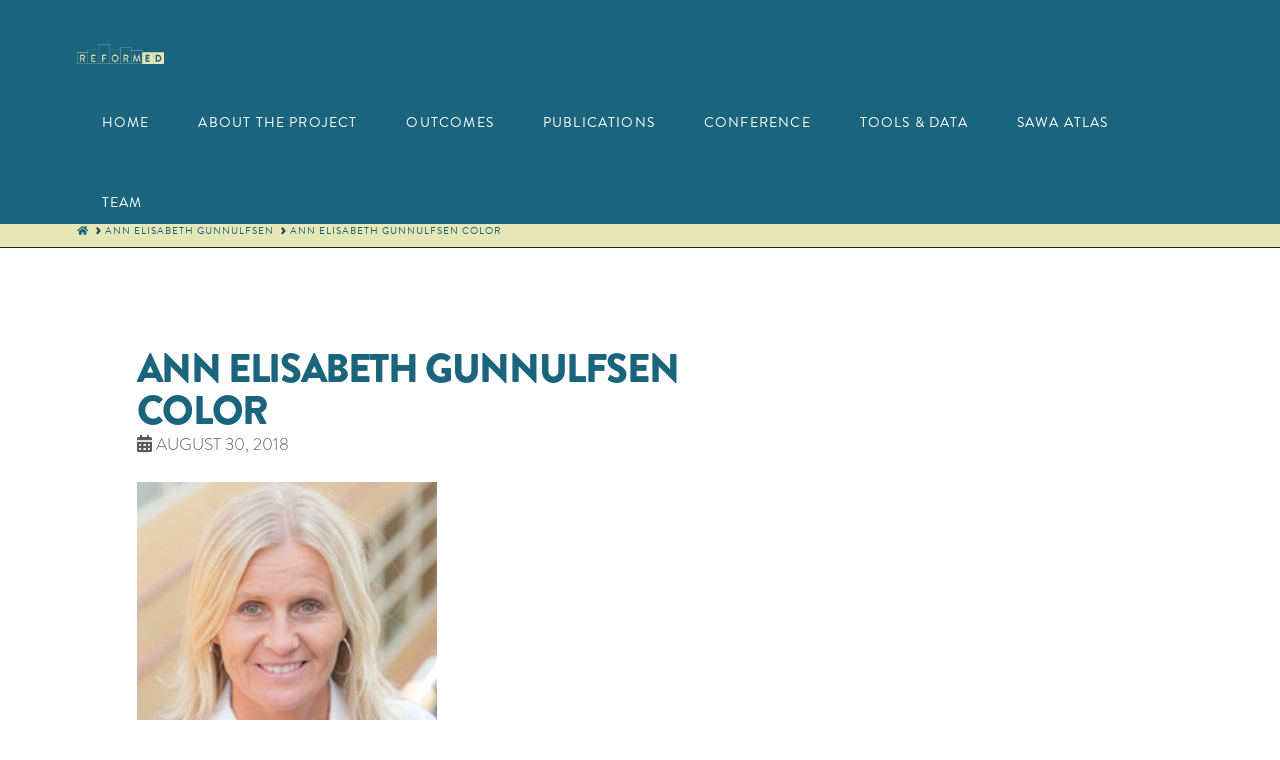

--- FILE ---
content_type: text/css
request_url: http://reformedproject.eu/wp-content/plugins/cornerstone-social-wall/assets/css/styles.min.css?ver=1.5.1
body_size: 5262
content:
/**
 * Cornerstone Social Wall 1.5.1
 * Author: Axent Media
 * Author URI: http://axentmedia.com/
 * Copyright 2015 Axent Media (email: axentmedia@gmail.com)
 */
.sboard{font-size:11px;list-style:none outside none;box-sizing:content-box}.sboard .sb-item{font-size:100%!important;float:left;cursor:default;background-repeat:no-repeat;background-size:cover;background-position:center;box-sizing:content-box;height:auto}.sboard .panel-body.sb-item{float:none;width:auto!important}.sboard .sb-item .sb-inner{padding:15px 15px 5px}.sboard .sb-item .sb-inner p{margin:0;padding:0}.sboard .sb-item a{text-decoration:none;box-shadow:none;border:0}.sboard .sb-item .sb-inner a:hover{text-decoration:underline}.sboard .sb-item .sb-thumb{position:relative}.sboard .sb-item .sb-inner .sb-thumb{padding:1px;max-width:100%;border:1px solid #ccc;background:#fff;margin-bottom:10px;display:block;clear:left}.sboard .sb-item .sb-thumb img{width:100%;border-radius:5px 5px 0 0;-moz-border-radius:5px 5px 0 0;-webkit-border-radius:5px 5px 0 0}.sboard .sb-item .sb-inner .sb-thumb img{width:auto;max-width:100%;display:block;margin:auto;box-shadow:none;-webkit-box-shadow:none;-moz-box-shadow:none;border-radius:0;-moz-border-radius:0;-webkit-border-radius:0}.sboard .sb-item .sb-inner .sb-thumb .sb-crop{background-size:contain;background-repeat:no-repeat;background-position:center center;position:absolute;top:0;left:0;right:0;bottom:0;margin:auto}.sboard .sb-item .sb-inner .sb-share{display:block;margin:0;float:right;line-height:0}.sboard .sb-item .sb-inner .sb-share a{padding:4px;margin-right:2px;text-align:center;box-sizing:content-box;display:inline-block}.sboard .sb-item .sb-inner .sb-share a:hover{text-decoration:none}.sboard .sb-item .sb-inner .sb-share a:last-child{margin-right:0}.sboard .sb-item .sb-inner .sb-share .sb-meta a{margin:0 2px 0 0;color:#999}.sboard .sb-item .sb-inner .sb-share .sb-meta a:hover{color:#666}.sboard .sb-item .sb-inner .sb-metadata{display:block;margin:0;padding:0;clear:both}.sboard .sb-item .sb-inner .sb-metadata .sb-meta .comments,.sboard .sb-item .sb-inner .sb-metadata .sb-meta .likes{margin:0 0 5px;padding-top:5px;padding-left:0;background-position:0 5px;float:none;font-size:100%;font-weight:bold}.sboard .sb-item .sb-inner .sb-meta.sb-mention{padding:0 0 0 38px;margin:0 0 5px;min-height:30px;position:relative;clear:both;line-height:1.3em}.sboard .sb-item .sb-inner .sb-meta.sb-mention .sb-commentimg{position:absolute;left:0;top:0;width:30px;height:30px;border:1px solid #ddd;padding:1px;background:#fff;border-radius:0;-moz-border-radius:0;-webkit-border-radius:0;box-shadow:none;-webkit-box-shadow:none;-moz-box-shadow:none}.sboard .sb-item .sb-inner .sb-meta.item-likes{padding:0;width:100%;overflow:hidden;clear:both;line-height:1.3em}.sboard .sb-item .sb-inner .sb-meta.item-likes img{float:left;margin:0 5px 5px 0;width:30px;height:30px;border:1px solid #ddd;padding:1px;background:#fff;border-radius:0;box-shadow:none}.sboard .sb-item .sb-inner .sb-title{display:block;font-weight:bold;margin-bottom:7px;max-width:100%;line-height:1.6em;clear:left}.sboard .sb-item .sb-inner .sb-text,.sboard .sb-item .sb-inner .sb-info{clear:left;max-width:100%;line-height:1.5em;display:block;margin-bottom:7px;overflow:hidden}.sboard .sb-item .sb-inner .sb-thumb.sb-object>*{margin-bottom:0;background-size:cover}.sboard .sb-item .sb-inner .sb-info{margin-top:10px;display:block}.sboard .sb-item .sb-inner .sb-meta{display:block;font-size:90%;clear:both;word-wrap:break-word}.sboard .sb-item .sb-inner .sb-meta span{margin:0 8px 5px 0;display:block;float:left;padding:0;line-height:12px}.sboard .sb-item .sb-inner .sb-user,.sboard .sb-item .sb-inner .sb-user-foot{margin:0 5px 0 0;display:block;float:left;padding:0;line-height:16px;color:#999}.sboard .sb-item .sb-footer{padding:7px 15px 7px 9px;font-style:normal;font-weight:bold;font-size:90%;color:#fff;text-shadow:0 1px 0 rgba(0,0,0,0.2);box-sizing:content-box}.sboard .sb-item .sb-footer a{border:0}.sboard .sb-item .sb-footer a:hover{text-decoration:underline}.sb-hover{background-color:#A9A9A9;border-color:#A9A9A9;text-decoration:none;color:#fff!important}.sb-hover:hover,.filter .active,.filter-items .active{background-color:#353535;border-color:#353535;color:#fff!important}.sboard .sb-item.sb-google .sb-inner .sb-title{margin-bottom:5px}.sboard .sb-item.sb-google .sb-inner .sb-meta span.plusones{padding-left:0}.sboard .sb-item.sb-vimeo .sb-title{display:block;clear:both}.sboard .sb-item.sb-vimeo .sb-text .sb-meta,.sboard .sb-item.sb-vimeo .sb-info .sb-meta{padding-top:5px}.sboard .sb-content{position:relative;overflow:hidden;padding:10px 10px 5px;border-radius:7px;-moz-border-radius:7px;-webkit-border-radius:7px}.sb-loadmore{margin:40px 0 20px;padding:10px 0;background-color:rgba(220,220,220,0.5);cursor:pointer;font-size:11px;text-align:center}.sb-loadmore:hover{outline:0 none;background-color:rgba(220,220,220,1)}.sb-loadmore p{padding:0!important;margin:0!important;height:20px;line-height:2em;text-transform:uppercase}.sb-loadmore .sb-loading{background:url('../img/more-loading.gif') no-repeat center 55% transparent}.sboard-nodata{text-align:center;background-color:grey;color:#fff;padding:5px}.sboard .sb-item .sb-inner .sb-thumb .sb-crop.sb-userimg{text-align:center;position:relative;top:15%}.sboard .sb-item .sb-inner .sb-thumb .sb-crop.sb-userimg img{display:inline;margin:20px auto 10px;max-height:50px}.sboard .sb-item .sb-inner .sb-thumb .sb-crop.sb-userimg span{font-size:200%;display:block}.sboard .sb-item .sb-thumb .sb-playstate{height:100%;width:100%;position:absolute;top:0;left:0;opacity:1;background:url(../img/playstate.png) no-repeat scroll center center}.sboard.sb-slideshow .sb-item{cursor:pointer}.sb-slide{width:100%;font-size:inherit!important}.sb-slide .sb-item{float:none}.sb-slide .sb-item .sb-inner{padding:0!important}.sb-slide .sb-item .sb-inner .sb-thumb{float:right;max-width:50%;min-width:400px;border:none!important;padding:0!important;margin:0!important;background:url("../img/grid.svg") no-repeat center center;background-color:#EDEDED;background-size:50px;display:block}.sb-slide .sb-item .sb-inner .sb-thumb span{display:inline-block;width:400px;height:400px}.sb-slide .sb-item .sb-inner .sb-body{overflow:hidden;padding:15px 15px 5px}.sb-slide .sb-item .sb-inner .sb-body.sb-nothumb{width:auto!important;float:none!important}.sb-slide .sb-item .sb-inner .sb-body .sb-micon{display:block!important;margin:4px 0 0 3px!important}.sb-slide .sb-item .sb-user .sb-uthumb{width:55px!important;height:55px!important}.sb-slide .sb-item .sb-user .sb-uthumb img{width:55px!important;height:55px!important}.sb-slide .sb-item .sb-slide-icon{position:absolute;top:5px;left:5px;background-color:#333;text-align:center;padding:3px 5px 5px 3px;width:20px;height:20px;box-sizing:content-box}.sb-slide .sb-item .sb-slide-footer{border-top:1px solid rgba(0,0,0,0.1);margin:15px 0 5px;padding:7px 0;line-height:1em}.sb-slide.sb-modern .sb-item{border:0!important}.sb-slide .sb-thumb .sb-imgholder{position:absolute;top:0;left:0;right:0;bottom:0}#cboxCurrent{font-size:small}.sboard iframe{display:block;margin:0!important}@media(max-width:767px){.sb-slide .sb-item .sb-inner .sb-thumb{float:none;max-width:none;height:50%;min-width:100%}.sb-slide .sb-item .sb-inner .sb-thumb span{width:100%}}@media(min-width:768px){#colorbox,#cboxOverlay,#cboxWrapper{overflow:visible!important}#cboxPrevious{background:url(../img/colorbox/controlsw.png) no-repeat top right!important;left:-28px!important}#cboxPrevious:hover{background-position:right bottom!important}#cboxNext{background:url(../img/colorbox/controlsw.png) no-repeat top left!important;right:-28px!important}#cboxNext:hover{background-position:left bottom!important}}@media(min-width:768px) and (max-width:991px){.sb-slide .sb-item .sb-inner .sb-thumb{min-width:200px}}.filter-items{padding:15px 0;font-size:0}.filter-label{display:inline-block;box-sizing:content-box!important;margin:0 5px 0 0;padding:5px;width:25px;height:25px;cursor:pointer;text-align:center;-webkit-transition:all .1s ease-in-out;-moz-transition:all .1s ease-in-out;-ms-transition:all .1s ease-in-out;-o-transition:all .1s ease-in-out;transition:all .1s ease-in-out}.filter-label i{margin:1px 0 0}#cs-content .filter-label{box-sizing:content-box !important}.sb-icon{background-image:url(../img/social-icons.png);background-repeat:no-repeat;display:inline-block;height:23px;width:25px}.sb-tabs.minitabs .sb-icon{background-image:url(../img/social-icons-mt.png);height:19px;width:21px}.sb-icon.sb-facebook{background-position:-2% 0}.sb-icon.sb-twitter{background-position:5.5% 0}.sb-icon.sb-google{background-position:14.5% 0;width:27px}.minitabs .sb-icon.sb-google{background-position:14.5% 0}.sb-icon.sb-tumblr{background-position:22% 0}.sb-icon.sb-delicious{background-position:29% 0}.sb-icon.sb-pinterest{background-position:37% 0}.sb-icon.sb-flickr{background-position:45% 0}.sb-icon.sb-instagram{background-position:53% 0}.minitabs .sb-icon.sb-instagram{background-position:52.5% 0}.sb-icon.sb-youtube{background-position:61% 0}.sb-icon.sb-vimeo{background-position:69% 0}.sb-icon.sb-stumbleupon{background-position:77.5% 0}.sb-icon.sb-deviantart{background-position:85% 0}.sb-icon.sb-rss{background-position:92.5% 0}.sb-icon.sb-ellipsis-h{background-position:100.5% 0}.sb-icon.sb-soundcloud{background-position:0 100%;width:26px}.sb-icon.sb-vk{background-position:9.2% 100%;width:24px}.sb-icon.sb-vine{background-position:17.5% 100%}.sb-icon.sb-linkedin{background-position:25.5% 110%}.sb-micon{background-image:url(../img/social-icons-mini.png);background-repeat:no-repeat;display:inline-block;height:14px;width:16px}.sb-micon.sb-facebook{background-position:-1.5% 0}.sb-micon.sb-twitter{background-position:6% 0}.sb-micon.sb-google{background-position:15.5% 0;width:18px}.sb-micon.sb-tumblr{background-position:23.5% 0}.sb-micon.sb-delicious{background-position:31% 0}.sb-micon.sb-pinterest{background-position:39.5% 0}.sb-micon.sb-flickr{background-position:48% 0}.sb-micon.sb-instagram{background-position:57% 0}.sb-micon.sb-youtube{background-position:65.5% 0}.sb-micon.sb-vimeo{background-position:74.5% 0}.sb-micon.sb-stumbleupon{background-position:83.5% 0}.sb-micon.sb-deviantart{background-position:92.5% 0}.sb-micon.sb-rss{background-position:100% 0}.sb-micon.sb-soundcloud{background-position:.5% 100%;width:18px}.sb-micon.sb-vk{background-position:10% 100%;width:16px}.sb-micon.sb-vine{background-position:19% 100%}.sb-micon.sb-linkedin{background-position:27.5% 100%}.sb-sicon{background-image:url(../img/share-icons.png);background-repeat:no-repeat;display:inline-block;height:13px;width:13px}.sb-sicon.sb-facebook{background-position:-4.5% center}.sb-sicon.sb-twitter{background-position:9.5% center}.sb-sicon.sb-google{background-position:25.5% center}.sb-sicon.sb-linkedin{background-position:41.5% center}.sb-bico{background-image:url(../img/wall-icons.png);background-repeat:no-repeat;display:inline-block;height:14px;width:16px;opacity:.8}.sb-bico.sb-user{background-position:-0.3% -2%}.sb-bico.sb-users{background-position:3.5% 0}.sb-bico.sb-comment{background-position:8% 0}.sb-bico.sb-comment-o{background-position:12% 0}.sb-bico.sb-comments{background-position:16% 0}.sb-bico.sb-reply{background-position:20.4% 0}.sb-bico.sb-retweet{background-position:24.5% 0}.sb-bico.sb-star{background-position:28.8% 0}.sb-bico.sb-star-o{background-position:32.5% 0}.sb-bico.sb-play-circle{background-position:36.5% 0}.sb-bico.sb-check-square-o{background-position:40.5% 0}.sb-bico.sb-thumbs-up{background-position:44.5% 0}.sb-bico.sb-clock-o{background-position:48.5% 0}.sb-bico.sb-arrow-down{background-position:52% 0}.sb-bico.sb-arrow-up{background-position:56% 0}.sb-bico.sb-pause{background-position:60% 0}.sb-bico.sb-play{background-position:63.5% 0}.sb-bico.sb-ellipsis-h{background-position:67.3% 0}.sb-bico.sb-pencil{background-position:71.2% 0}.sb-bico.sb-image{background-position:75.3% 0}.sb-bico.sb-edit{background-position:79.5% 0}.sb-bico.sb-link{background-position:83.5% 0}.sb-bico.sb-quote-right{background-position:87.5% 0}.sb-bico.sb-video-camera{background-position:91.7% 0}.sb-bico.sb-camera{background-position:95.8% 0}.sb-bico.sb-youtube-play{background-position:100.1% 0}.sb-bico.sb-cloud-download{background-position:0 100%}.timeline .timeline-row .timeline-icon i.sb-icon{margin-top:7px}.timeline .timeline-row .timeline-icon i.sb-bico{margin-top:10px}.timeline .timeline-row .timeline-content .panel-body{padding:3px 0}.sboard.sb-default{margin:0 3px}.sboard.sb-default .sb-item .sb-container{margin:5px;overflow:hidden;box-shadow:0 0 5px rgba(34,25,25,0.4);-webkit-box-shadow:0 0 5px rgba(34,25,25,0.4);-moz-box-shadow:0 0 5px rgba(34,25,25,0.4);border-radius:3px;-moz-border-radius:3px;-webkit-border-radius:3px}.sboard.sb-flat{margin-right:1px}.sboard.sb-flat .sb-item .sb-container{overflow:hidden;border:1px solid rgba(0,0,0,0.1);border-radius:5px;-moz-border-radius:5px;-webkit-border-radius:5px}.sboard.sb-flat .sb-item .sb-footer,.sboard.sb-default .sb-item .sb-footer{line-height:2em;height:22px}.sboard.sb-flat .sb-item .sb-footer i,.sboard.sb-default .sb-item .sb-footer i{float:left;margin:0 5px 0 0}.sboard.sb-default .sb-item .sb-footer a,.sboard.sb-flat .sb-item .sb-footer a{color:#fff}.sboard.sb-default .sb-item .sb-container,.sboard.sb-flat .sb-item .sb-container{background-color:#fff}.sboard.sb-default .sb-item .sb-container .sb-thumb img,.sboard.sb-flat .sb-item .sb-container .sb-thumb img{border-radius:3px 3px 0 0;-moz-border-radius:3px 3px 0 0;-webkit-border-radius:3px 3px 0 0}.sboard.sb-modern.sb-wall{margin:0 10px 10px 0}.sboard.sb-modern .sb-item{border:1px solid rgba(0,0,0,0.1);border-radius:5px;-moz-border-radius:5px;-webkit-border-radius:5px}.sboard.sb-modern .sb-item .sb-footer{border-top:1px solid rgba(0,0,0,0.1);margin:0 15px;padding:7px 0;color:inherit;line-height:2em}.sboard.sb-modern .sb-item .sb-footer i{margin-top:4px;float:right}.sboard.sb-modern .sb-item .sb-footer a{color:#292929}.sboard.sb-modern .origin-flag{background-color:transparent;height:28px;width:30px;color:#FFF;text-align:center;line-height:1.3em;text-shadow:0 1px 0 rgba(0,0,0,0.2);position:absolute;right:0;margin-right:-8px;margin-top:7px;z-index:1}.sboard.sb-modern .origin-flag:after{border-bottom:8px solid transparent;border-left:8px solid #2e8dad;content:" ";height:0;position:absolute;right:0;top:28px;width:0}.sboard.sb-modern .origin-flag i{margin:3px 0 0}.sboard.sb-modern-dark .sb-item .sb-inner .sb-title{text-shadow:0 1px 0 rgba(0,0,0,0.6)}.sboard.sb-modern-dark .sb-item .sb-bico{background-image:url(../img/wall-icons-w.png);opacity:.6}.sboard.sb-modern2{margin-right:3px}.sboard.sb-modern2 .sb-item{padding-bottom:0;border:1px solid rgba(0,0,0,0.1);border-radius:5px;-moz-border-radius:5px;-webkit-border-radius:5px}.sboard.sb-modern2 .sb-item .sb-inner .sb-text{display:block}.sboard.sb-modern .sb-item .sb-user,.sboard.sb-default .sb-item .sb-user,.sboard.sb-flat .sb-item .sb-user{margin-bottom:10px;width:100%}.sboard.sb-modern2 .sb-item .sb-user{margin-bottom:10px;width:75%}.sboard.sb-metro .sb-item .sb-user .sb-uthumb,.sboard.sb-modern2 .sb-item .sb-user .sb-uthumb,.sboard.sb-modern .sb-item .sb-user .sb-uthumb,.sboard.sb-default .sb-item .sb-user .sb-uthumb,.sboard.sb-flat .sb-item .sb-user .sb-uthumb{background-color:#fff;border:1px solid #ddd;border-radius:50%;display:inline-block;float:left;width:50px;height:50px;line-height:1.42857;padding:3px;margin-right:10px;transition:all .2s ease-in-out 0s;box-sizing:content-box}.sboard.sb-modern .sb-item .sb-user .sb-uthumb,.sboard.sb-default .sb-item .sb-user .sb-uthumb,.sboard.sb-flat .sb-item .sb-user .sb-uthumb{border-radius:5px;width:40px;height:40px;padding:1px;margin-right:5px}.sboard.sb-modern2 .sb-item .sb-user .sb-uthumb img{border-radius:50%;width:50px;height:50px}.sboard.sb-modern .sb-item .sb-user .sb-uthumb img,.sboard.sb-default .sb-item .sb-user .sb-uthumb img,.sboard.sb-flat .sb-item .sb-user .sb-uthumb img{border-radius:5px;width:40px;height:40px}.sboard.sb-metro .sb-item .sb-user .sb-uinfo,.sboard.sb-modern2 .sb-item .sb-user .sb-uinfo,.sboard.sb-modern .sb-item .sb-user .sb-uinfo,.sboard.sb-default .sb-item .sb-user .sb-uinfo,.sboard.sb-flat .sb-item .sb-user .sb-uinfo{display:inline-block;float:left;width:75%}.sboard.sb-modern2 .sb-item .sb-user .sb-uinfo{margin-top:5px;width:55%}.sboard.sb-modern2 .sb-item .sb-user .sb-uinfo.sb-nouthumb{margin-top:0;width:85%}.sboard.sb-metro .sb-item .sb-user .sb-utitle,.sboard.sb-modern2 .sb-item .sb-user .sb-utitle,.sboard.sb-modern .sb-item .sb-user .sb-utitle,.sboard.sb-default .sb-item .sb-user .sb-utitle,.sboard.sb-flat .sb-item .sb-user .sb-utitle{font-weight:bold;font-size:140%;line-height:125%;margin:4px 0 1px;white-space:nowrap;overflow:hidden;text-overflow:ellipsis}.sboard.sb-modern2 .sb-item .sb-user .sb-utitle a,.sboard.sb-modern .sb-item .sb-user .sb-utitle a,.sboard.sb-default .sb-item .sb-user .sb-utitle a,.sboard.sb-flat .sb-item .sb-user .sb-utitle a{font-size:95%!important;color:#999!important}.sboard.sb-modern2 .sb-item .sb-info .sb-date{float:left}.sboard.sb-modern2 .sb-item .sb-info .sb-date i{float:left;margin:5px 5px 0 0}.sboard.sb-modern2 .sb-item .sb-info{padding:7px 0;line-height:2em;margin-top:10px;text-shadow:0 1px 0 rgba(0,0,0,0.2);font-weight:bold;font-style:normal}.sboard.sb-modern2 .sb-item .sb-icon2{position:relative;float:right;top:-10px;right:-10px;background-color:#fff;text-align:center;padding:5px;border-radius:50%;width:35px;height:35px;box-sizing:content-box}.sboard.sb-modern2.timeline .sb-inner{padding:10px 10px 0}.sboard.sb-widget.sb-modern2.border{border:1px solid #EDEDED}.sboard.sb-modern2 .sb-item .sb-info a{color:#292929}.sboard.sb-modern .sb-item,.sboard.sb-modern2 .sb-item{background-color:#fff}.sboard.sb-metro{margin-right:3px}.sboard.sb-metro .sb-item .sb-inner .sb-text{display:block}.sboard.sb-metro .sb-item .sb-user{float:none;display:inline-block;width:100%;padding:0 0 10px;margin:0;border-bottom:1px solid #EEE}.sboard.sb-metro .sb-item .sb-user .sb-uthumb img{border-radius:50%;width:50px;height:50px}.sboard.sb-metro .sb-item .sb-thumb img{border-radius:0;-moz-border-radius:0;-webkit-border-radius:0}.sboard.sb-metro .sb-item .sb-user .sb-uinfo{margin-top:0;line-height:12px}.sboard.sb-metro .sb-item .sb-user .sb-uinfo.sb-nouthumb{margin-top:0;width:85%}.sboard.sb-metro .sb-item .sb-user .sb-utitle,.sboard.sb-metro .sb-item .sb-user .sb-uname{margin-left:10px}.sboard.sb-metro .sb-item .sb-user .sb-utitle a{font-size:95%!important;color:#EFEFEF!important}.sboard.sb-metro .sb-item .sb-info .sb-date{float:left}.sboard.sb-metro .sb-item .sb-info .sb-date i{float:left;margin:5px 5px 0 0}.sboard.sb-metro .sb-item .sb-info{padding:5px 15px 10px;line-height:2em;margin:0;text-shadow:0 1px 0 rgba(0,0,0,0.2);font-weight:bold;font-style:normal;background-color:#2c2d2e}.sboard.sb-metro .sb-item .sb-info a{color:#afc3d0}.sboard.sb-widget.sb-metro.border{border:1px solid #EDEDED}.sboard.sb-metro .sb-item{background-color:#404447;color:#FFF}.sboard.sb-metro .sb-item a{color:#5ebfff}.sboard.sb-metro .sb-item .sb-inner{padding:0}.sboard.sb-metro .sb-item .sb-inner2,.sboard.sb-metro .sb-item .sb-inner3{padding:15px 15px 5px;line-height:.75em}.sboard.sb-metro .sb-item .sb-inner3{background-color:#2c2d2e}.sboard.sb-metro .sb-item .sb-uthumbcon{float:left;display:inline-block}.sboard.sb-metro .sb-item .sb-user .sb-uthumb{width:44px;height:44px;padding:0;margin:0;border:0}.sboard.sb-metro .sb-item .sb-user .sb-uthumb img{width:40px;height:40px;margin:2px}.sboard.sb-metro .sb-item .sb-inner .sb-title{text-shadow:0 1px 0 rgba(0,0,0,0.6)}.sboard.sb-metro .sb-item .sb-bico{background-image:url(../img/wall-icons-w.png);opacity:.6}.sb-iconm{position:absolute;right:0;top:0;border-radius:0;display:inline-block;width:30px;height:30px}.sb-iconm::before{content:"";position:absolute;width:0;height:0;top:0;right:0;border-style:solid;border-width:0 60px 60px 0}.sb-iconm-inner{position:absolute;left:auto;right:4px;top:6px}.sboard .sb-item .sb-user.sb-usermini .sb-uthumb{width:30px;height:30px}.sboard .sb-item .sb-user.sb-usermini .sb-uthumb img{border-radius:5px;width:30px;height:30px}.sboard .sb-item .sb-user.sb-usermini .sb-utitle{font-size:125%;line-height:105%;margin:3px 0 1px}.sboard .sb-item .sb-user.sb-usermini{line-height:14px}.sb-cicon{background-image:url(../img/social-icons-colored.png);background-repeat:no-repeat;display:inline-block;height:35px;width:35px}.sb-cicon.sb-facebook{background-position:-1% 0}.sb-cicon.sb-twitter{background-position:6.5% 0}.sb-cicon.sb-google{background-position:15.5% 0;width:42px}.sb-cicon.sb-tumblr{background-position:24% 0}.sb-cicon.sb-delicious{background-position:31.5% 0}.sb-cicon.sb-pinterest{background-position:40% 0}.sb-cicon.sb-flickr{background-position:48.5% 0}.sb-cicon.sb-instagram{background-position:57% 0}.sb-cicon.sb-youtube{background-position:65.5% 0}.sb-cicon.sb-vimeo{background-position:74% 0}.sb-cicon.sb-stumbleupon{background-position:83.5% 0;width:45px}.sb-cicon.sb-deviantart{background-position:92% 0}.sb-cicon.sb-rss{background-position:100% 0}.sb-cicon.sb-soundcloud{background-position:0 97%;width:45px;height:25px}.sb-cicon.sb-vk{background-position:10% 95%;width:45px;height:30px}.sb-cicon.sb-vine{background-position:18.5% 100%}.sb-cicon.sb-linkedin{background-position:27.5% 110%}.sboard.sb-modern .origin-flag.sb-facebook,.sb-slide-icon.sb-facebook{background-color:#305790!important}.sboard.sb-modern .origin-flag.sb-facebook:after{border-left:8px solid #22426F!important}.sboard.sb-modern .origin-flag.sb-twitter,.sb-slide-icon.sb-twitter{background-color:#06d0fe!important}.sboard.sb-modern .origin-flag.sb-twitter:after{border-left:8px solid #00BADF!important}.sboard.sb-modern .origin-flag.sb-google,.sb-slide-icon.sb-google{background-color:#c04d2e!important}.sboard.sb-modern .origin-flag.sb-google:after{border-left:8px solid #9F4127!important}.sboard.sb-modern .origin-flag.sb-tumblr,.sb-slide-icon.sb-tumblr{background-color:#2E4E65!important}.sboard.sb-modern .origin-flag.sb-tumblr:after{border-left:8px solid #1F323F!important}.sboard.sb-modern .origin-flag.sb-delicious,.sb-slide-icon.sb-delicious{background-color:#2d6eae!important}.sboard.sb-modern .origin-flag.sb-delicious:after{border-left:8px solid #235A8F!important}.sboard.sb-modern .origin-flag.sb-pinterest,.sb-slide-icon.sb-pinterest{background-color:#cb1218!important}.sboard.sb-modern .origin-flag.sb-pinterest:after{border-left:8px solid #AF0A11!important}.sboard.sb-modern .origin-flag.sb-flickr,.sb-slide-icon.sb-flickr{background-color:#ff0185!important}.sboard.sb-modern .origin-flag.sb-flickr:after{border-left:8px solid #DF0077!important}.sboard.sb-modern .origin-flag.sb-instagram,.sb-slide-icon.sb-instagram{background-color:#295477!important}.sboard.sb-modern .origin-flag.sb-instagram:after{border-left:8px solid #1D394F!important}.sboard.sb-modern .origin-flag.sb-youtube,.sb-slide-icon.sb-youtube{background-color:#b80000!important}.sboard.sb-modern .origin-flag.sb-youtube:after{border-left:8px solid #9F0000!important}.sboard.sb-modern .origin-flag.sb-vimeo,.sb-slide-icon.sb-vimeo{background-color:#00a0dc!important}.sboard.sb-modern .origin-flag.sb-vimeo:after{border-left:8px solid #008DBF!important}.sboard.sb-modern .origin-flag.sb-stumbleupon,.sb-slide-icon.sb-stumbleupon{background-color:#ec4415!important}.sboard.sb-modern .origin-flag.sb-stumbleupon:after{border-left:8px solid #CF4019!important}.sboard.sb-modern .origin-flag.sb-deviantart,.sb-slide-icon.sb-deviantart{background-color:#495d51!important}.sboard.sb-modern .origin-flag.sb-deviantart:after{border-left:8px solid #2F3F35!important}.sboard.sb-modern .origin-flag.sb-rss,.sb-slide-icon.sb-rss{background-color:#d78b2d!important}.sboard.sb-modern .origin-flag.sb-rss:after{border-left:8px solid #AF752B!important}.sboard.sb-modern .origin-flag.sb-soundcloud,.sb-slide-icon.sb-soundcloud{background-color:#f30!important}.sboard.sb-modern .origin-flag.sb-soundcloud:after{border-left:8px solid #DF2F00!important}.sboard.sb-modern .origin-flag.sb-vk,.sb-slide-icon.sb-vk{background-color:#4c75a3!important}.sboard.sb-modern .origin-flag.sb-vk:after{border-left:8px solid #3F5E7F!important}.sboard.sb-modern .origin-flag.sb-vine,.sb-slide-icon.sb-vine{background-color:#39a97b!important}.sboard.sb-modern .origin-flag.sb-vine:after{border-left:8px solid #2C8F66!important}.sboard.sb-modern .origin-flag.sb-linkedin,.sb-slide-icon.sb-linkedin{background-color:#1884BC!important}.sboard.sb-modern .origin-flag.sb-linkedin:after{border-left:8px solid #13719F!important}.sb-facebook.sb-hover:hover,.sb-facebook.active{background-color:#305790;border-color:#305790;color:#fff}.sb-twitter.sb-hover:hover,.sb-twitter.active{background-color:#06d0fe;border-color:#06d0fe;color:#fff}.sb-google.sb-hover:hover,.sb-google.active{background-color:#c04d2e;border-color:#c04d2e;color:#fff}.sb-linkedin.sb-hover:hover,.sb-linkedin.active{background-color:#1884BC;border-color:#1884BC;color:#fff}.sb-tumblr.sb-hover:hover,.sb-tumblr.active{background-color:#2E4E65;border-color:#2E4E65;color:#fff}.sb-delicious.sb-hover:hover,.sb-delicious.active{background-color:#2d6eae;border-color:#2d6eae;color:#fff}.sb-pinterest.sb-hover:hover,.sb-pinterest.active{background-color:#cb1218;border-color:#cb1218;color:#fff}.sb-flickr.sb-hover:hover,.sb-flickr.active{background-color:#ff0185;border-color:#ff0185;color:#fff}.sb-instagram.sb-hover:hover,.sb-instagram.active{background-color:#295477;border-color:#295477;color:#fff}.sb-youtube.sb-hover:hover,.sb-youtube.active{background-color:#b80000;border-color:#b80000;color:#fff}.sb-vimeo.sb-hover:hover,.sb-vimeo.active{background-color:#00a0dc;border-color:#00a0dc;color:#fff}.sb-stumbleupon.sb-hover:hover,.sb-stumbleupon.active{background-color:#ec4415;border-color:#ec4415;color:#fff}.sb-deviantart.sb-hover:hover,.sb-deviantart.active{background-color:#495d51;border-color:#495d51;color:#fff}.sb-rss.sb-hover:hover,.sb-rss.active{background-color:#d78b2d;border-color:#d78b2d;color:#fff}.sb-soundcloud.sb-hover:hover,.sb-soundcloud.active{background-color:#f30;border-color:#f30;color:#fff}.sb-vk.sb-hover:hover,.sb-vk.active{background-color:#4c75a3;border-color:#4c75a3;color:#fff}.sb-vine.sb-hover:hover,.sb-vine.active{background-color:#39a97b;border-color:#39a97b;color:#fff}.sb-flat .sb-item.sb-facebook .sb-container{border-color:#305790}.sb-flat .sb-item.sb-facebook .sb-footer,.sb-default .sb-item.sb-facebook .sb-footer{background-color:#305790}.sb-flat .sb-item.sb-twitter .sb-container{border-color:#06d0fe}.sb-flat .sb-item.sb-twitter .sb-footer,.sb-default .sb-item.sb-twitter .sb-footer{background-color:#06d0fe}.sb-flat .sb-item.sb-google .sb-container{border-color:#c04d2e}.sb-flat .sb-item.sb-google .sb-footer,.sb-default .sb-item.sb-google .sb-footer{background-color:#c04d2e}.sb-flat .sb-item.sb-linkedin .sb-container{border-color:#1884BC}.sb-flat .sb-item.sb-linkedin .sb-footer,.sb-default .sb-item.sb-linkedin .sb-footer{background-color:#1884BC}.sb-flat .sb-item.sb-tumblr .sb-container{border-color:#2E4E65}.sb-flat .sb-item.sb-tumblr .sb-footer,.sb-default .sb-item.sb-tumblr .sb-footer{background-color:#2E4E65}.sb-flat .sb-item.sb-pinterest .sb-container{border-color:#cb1218}.sb-flat .sb-item.sb-pinterest .sb-footer,.sb-default .sb-item.sb-pinterest .sb-footer{background-color:#cb1218}.sb-flat .sb-item.sb-flickr .sb-container{border-color:#ff0185}.sb-flat .sb-item.sb-flickr .sb-footer,.sb-default .sb-item.sb-flickr .sb-footer{background-color:#ff0185}.sb-flat .sb-item.sb-instagram .sb-container{border-color:#295477}.sb-flat .sb-item.sb-instagram .sb-footer,.sb-default .sb-item.sb-instagram .sb-footer{background-color:#295477}.sb-flat .sb-item.sb-youtube .sb-container{border-color:#b80000}.sb-flat .sb-item.sb-youtube .sb-footer,.sb-default .sb-item.sb-youtube .sb-footer{background-color:#b80000}.sb-flat .sb-item.sb-vimeo .sb-container{border-color:#00a0dc}.sb-flat .sb-item.sb-vimeo .sb-footer,.sb-default .sb-item.sb-vimeo .sb-footer{background-color:#00a0dc}.sb-flat .sb-item.sb-rss .sb-container{border-color:#d78b2d}.sb-flat .sb-item.sb-rss .sb-footer,.sb-default .sb-item.sb-rss .sb-footer{background-color:#d78b2d}.sb-flat .sb-item.sb-stumbleupon .sb-container{border-color:#ec4415}.sb-flat .sb-item.sb-stumbleupon .sb-footer,.sb-default .sb-item.sb-stumbleupon .sb-footer{background-color:#ec4415}.sb-flat .sb-item.sb-deviantart .sb-container{border-color:#495d51}.sb-flat .sb-item.sb-deviantart .sb-footer,.sb-default .sb-item.sb-deviantart .sb-footer{background-color:#495d51}.sb-flat .sb-item.sb-vk .sb-container{border-color:#4c75a3}.sb-flat .sb-item.sb-vk .sb-footer,.sb-default .sb-item.sb-vk .sb-footer{background-color:#4c75a3}.sb-flat .sb-item.sb-vine .sb-container{border-color:#39a97b}.sb-flat .sb-item.sb-vine .sb-footer,.sb-default .sb-item.sb-vine .sb-footer{background-color:#39a97b}.sb-flat .sb-item.sb-soundcloud .sb-container{border-color:#f30}.sb-flat .sb-item.sb-soundcloud .sb-footer,.sb-default .sb-item.sb-soundcloud .sb-footer{background-color:#f30}.sb-facebook .sb-iconm::before{border-color:transparent #305790 transparent transparent}.sb-twitter .sb-iconm::before{border-color:transparent #06d0fe transparent transparent}.sb-google .sb-iconm::before{border-color:transparent #c04d2e transparent transparent}.sb-linkedin .sb-iconm::before{border-color:transparent #1884BC transparent transparent}.sb-tumblr .sb-iconm::before{border-color:transparent #2E4E65 transparent transparent}.sb-pinterest .sb-iconm::before{border-color:transparent #cb1218 transparent transparent}.sb-instagram .sb-iconm::before{border-color:transparent #295477 transparent transparent}.sb-flickr .sb-iconm::before{border-color:transparent #ff0185 transparent transparent}.sb-youtube .sb-iconm::before{border-color:transparent #b80000 transparent transparent}.sb-vimeo .sb-iconm::before{border-color:transparent #00a0dc transparent transparent}.sb-rss .sb-iconm::before{border-color:transparent #d78b2d transparent transparent}.sb-deviantart .sb-iconm::before{border-color:transparent #495d51 transparent transparent}.sb-vk .sb-iconm::before{border-color:transparent #4c75a3 transparent transparent}.sb-vine .sb-iconm::before{border-color:transparent #39a97b transparent transparent}


--- FILE ---
content_type: text/css
request_url: http://reformedproject.eu/wp-content/themes/reformed/dist/style/main.min.css?ver=1685474797
body_size: 16911
content:
body{margin-bottom:-24px}body p{margin:0 0 1em}*{line-height:125%}#rev_slider_1_1_forcefullwidth,#rev_slider_1_1_wrapper{height:100vh!important}#rev_slider_1_1 .tp-bgimg.defaultimg{background-image:none!important;background-color:#333!important}#rev_slider_1_1 .tp-kbimg{opacity:.8!important}a.x-slider-scroll-bottom{border-color:#e6e7b6;color:#e6e7b6}a.x-slider-scroll-bottom i{color:#e6e7b6}a.x-slider-scroll-bottom:hover{padding-top:10px}.tag-select{width:800px}body .desktop .sub-menu,body .x-btn-navbar.collapsed,body .x-colophon,body .x-logobar,body .x-navbar,body .x-topbar{border-bottom:0;background-color:#1b647e;box-shadow:none}.x-btn-navbar{padding:.458em .625em;text-shadow:0 1px 1px rgba(0,0,0,.75);color:#bbb;background-color:#0a0a0a;border-radius:4px;box-shadow:inset 0 1px 4px rgba(0,0,0,.95);transition:box-shadow .3s ease,color .3s ease,background-color .3s ease}.x-btn-navbar:hover{color:#959595}.tp-dottedoverlay.threexthreewhite{background:url(../../img/home_transparency.png)}body [class^=rs-duotone][class*=-blue]{background:none!important}body [class^=rs-duotone][class*=-blue]:after{background:#1b647e!important}body [class^=rs-duotone][class*=-blue]:not([class*=-dark]):not([class*=-light]):after{filter:brightness(.9)}.tp-caption{font-family:brandon-grotesque!important}.x-navbar .desktop .x-nav>.current-menu-item>a,.x-navbar .desktop .x-nav>.x-active>a,.x-navbar .desktop .x-nav>li>a:hover{box-shadow:none!important;border-bottom:4px solid #e6e7b6}.x-breadcrumb-wrap{background:#e6e7b6;color:#1b647e;width:100vw;margin-top:-1px}.x-breadcrumb-wrap a{color:#1b647e!important;text-shadow:none}body.home .rev_slider,body.home .x-slider-container,body.page-about-the-project .rev_slider,body.page-about-the-project .x-slider-container{height:100vh!important}body.home .masthead,body.page-about-the-project .masthead{transition:top .5s;position:fixed;top:0;z-index:20}body.home .x-navbar,body.page-about-the-project .x-navbar{transition:background .5s}body.home .x-brand,body.page-about-the-project .x-brand{transition:opacity .5s}body.home .x-brand img,body.page-about-the-project .x-brand img{width:120px}body.home.not-scrolled #wpadminbar,body.page-about-the-project.not-scrolled #wpadminbar{display:none!important}body.home.not-scrolled .masthead,body.page-about-the-project.not-scrolled .masthead{position:relative;top:-80px}body.home.not-scrolled .x-navbar,body.page-about-the-project.not-scrolled .x-navbar{background:transparent}body.home.not-scrolled .x-brand,body.page-about-the-project.not-scrolled .x-brand{opacity:0}body.home.not-scrolled.admin-bar,body.page-about-the-project.not-scrolled.admin-bar{margin-top:-32px}body.home.not-scrolled #menu-main-menu,body.page-about-the-project.not-scrolled #menu-main-menu{width:90%;margin:0 auto}body.home.not-scrolled .x-navbar .desktop .x-nav>li>a:not(.x-btn-navbar-woocommerce),body.page-about-the-project.not-scrolled .x-navbar .desktop .x-nav>li>a:not(.x-btn-navbar-woocommerce){padding-left:35px;padding-right:35px}body h2 a,body h3 a{color:inherit}h2{font-size:200%}.x-counter .number-wrap{font-size:2em;font-weight:300!important;color:#1b647e}.home_carousel{margin:45px 0;text-align:center}.rpc-title{font-size:inherit;color:#1b647e;font-weight:400}.homePageWidgetArea h3{display:none}.tag-cloud-link{background:#e6e7b6;display:block;float:left;margin:5px;padding:10px;vertical-align:middle;font-size:1em!important;text-transform:uppercase}.flex-direction-nav{width:100%;height:100%;position:absolute;top:0;bottom:0}.flex-direction-nav .flex-nav-next,.flex-direction-nav .flex-nav-prev{position:absolute;left:0;right:0;top:0;bottom:0}.flex-direction-nav a{background-color:transparent!important;color:#1b647e;opacity:1}.flex-direction-nav a:hover{color:#1b647e}.flex-direction-nav a.flex-next,.flex-direction-nav a.flex-prev{top:50%}.flex-direction-nav a.flex-next{right:0;left:auto}.flex-direction-nav a.flex-prev{left:0;right:auto}.half-border-top:before{display:block;content:" ";height:1px;border-top:1px solid #1b647e;width:50%;margin:0 25% 1em}.background-question-mark{background:url(../../img/question_mark.png);background-repeat:no-repeat;background-position:bottom;background-size:5%;margin:1em!important}body .ui-dialog{font-size:16.5px;z-index:9999999;background:#1b647e;padding:0;width:425px!important}body .ui-dialog *{color:#fff}body .ui-dialog .ui-dialog-titlebar{background:transparent;border:0;border-radius:0}body .ui-dialog .ui-dialog-title{width:100%;font-weight:700;font-size:23px;color:#e6e7b6}body .ui-dialog .ui-icon-closethick,body .ui-dialog .ui-icon-closethick:hover{background-image:url(../../img/close.png)!important;background-position:0 0;margin:0;width:18px;height:18px}body .ui-dialog .ui-dialog-titlebar-close{height:18px;width:18px;padding:0;background:none;border:none;position:absolute;right:20px;top:12px}body .ui-dialog .ui-dialog-titlebar-close:hover{padding:0}.entry-wrap{background:transparent;box-shadow:none}.has-post-thumbnail .entry-featured{border-bottom:0}.entry-content{font-weight:1.5em}.entry-content a,body .x-breadcrumbs .delimiter{color:#1b647e}.single-post .x-main{width:100%}.entry-footer{padding:60px}.entry-footer a{color:#1b647e;border-radius:0;background:#e6e7b6;border:0}.entry-footer a:hover{color:#fff!important;background:#1b647e}.post-thumbnail{width:100%}.post-thumbnail img{width:100%;height:auto}.entry-thumb{display:none}.ngg-imagebrowser{margin-bottom:50px}.ngg-imagebrowser h3{display:none}.entry-title{font-size:200%}.entry-title,.entry-title:hover{color:#1b647e}.p-meta{margin:0}.p-meta span:first-of-type,.p-meta span:nth-of-type(2):after,.p-meta span:nth-of-type(3){display:none}.x-main{min-height:50vh}.x-global-block-748 .x-container{margin:0!important;margin-bottom:1em!important}.icons_holder a.linkedin{text-indent:-9999px;width:20px;height:20px;background-repeat:no-repeat;background-size:contain;display:inline-block}body.home .masthead{width:100%}.single-post .p-meta{margin-top:2em}.single-post .x-icon-calendar{display:none}.associated-news h3{text-align:center;color:#1b647e;font-size:1.5em;margin-bottom:1em}.associated-news ul,.associated-news ul li{list-style:none;padding:0;margin:0}.associated-news ul li{display:block;float:left;width:26%;margin-left:5%;margin-right:5%;height:200px;background-repeat:no-repeat;background-size:cover}.associated-news ul li:first-child{margin-left:0}.associated-news ul li:nth-child(3n){margin-right:0}.associated-news ul li a{width:100%;height:100%;display:block;font-size:1em;font-weight:700;color:#e6e7b6;text-transform:uppercase;text-indent:-8888888px;display:-ms-flexbox;display:flex}.associated-news ul li a:hover{text-indent:0;background-color:rgba(27,100,126,.8)}.associated-news ul li a .text{padding:10%;-ms-flex-item-align:center;align-self:center}.search-by-keyword-title{text-align:center;color:#e6e7b6}.search-by-keyword-section{margin-bottom:0}.search-by-keyword-list{list-style:none;display:-ms-flexbox;display:flex;-ms-flex-align:stretch;align-items:stretch;-ms-flex-pack:center;justify-content:center;float:left;width:100%;margin:1em}.search-by-keyword-list li{float:left;margin:5px}.search-by-keyword-list a{color:#1b647e;border-radius:0;background:#e6e7b6;border:0;text-transform:uppercase;padding:5px 10px;font-size:.75em}.search-by-keyword-list a:hover{color:#fff;background:#cdce69}.form-search{margin-bottom:1em}.archive .entry-wrap,.blog .entry-wrap,.search .entry-wrap{background:#1b647e;border-radius:0;padding:1em}.archive .entry-footer,.blog .entry-footer,.search .entry-footer{padding:2.5% 8.25%;background:#e6e7b6;margin:0}.archive .entry-content.excerpt,.blog .entry-content.excerpt,.search .entry-content.excerpt{display:none}.archive .entry-title,.blog .entry-title,.search .entry-title{font-size:100%!important;color:#e6e7b6}.archive .entry-title a:hover,.blog .entry-title a:hover,.search .entry-title a:hover{color:#cdce69}.single_tag_title{text-align:center;text-transform:uppercase;margin:1em}.h-landmark-urbanreligions,.single_tag_title{color:#1b647e;font-size:2em}.blog .x-header-landmark-urbanreligions{display:none}.publication__authors{margin-bottom:0}.publication__text.publication__text--cut{height:1.25em;text-overflow:ellipsis;white-space:nowrap;overflow:hidden;margin-right:5em}.publication__text.publication__text--expanded{height:auto}.publication__read-more{color:#1b647e;display:block;float:right;position:absolute;right:10em;margin-top:-25px;cursor:pointer}.publication__text--expanded .publication__read-more{display:none}.publications-title{color:#e6e7b6}.publications-button{margin:20px 0 0;background-color:#1b647e;font-size:.75em}.publications-button:hover{background-color:#2085a7}.publications-button .x-anchor-content{padding:.25em;-ms-flex-direction:row;flex-direction:row;-ms-flex-pack:center;justify-content:center;-ms-flex-align:center;align-items:center}.publications-button .x-anchor-text{margin:5px}.publications-button .x-anchor-text-primary{font-weight:400;text-align:center;color:#fff}.entry-footer--publication{padding:0}.publications-form-section{z-index:9}.publication_form{display:-ms-flexbox;display:flex;-ms-flex-direction:row;flex-direction:row;color:#e6e7b6;-ms-flex-pack:justify;justify-content:space-between}.publication_form label{display:inline-block;text-transform:uppercase}.publication_form select{border:1px solid #e6e7b6;background:#1b647e;color:#e6e7b6;padding:0 1em;border-radius:0;min-width:300px;font-size:1.25em}.publication_form .chosen-container,.publication_form .chosen-drop{font-size:1em}.chosen-container .chosen-results li{line-height:1.25em}.chosen-container .chosen-results li.highlighted{background-color:#1b647e;background-image:linear-gradient(#1b647e 20%,#1b637d 90%);color:#fff}.sawa-template .entry-content{margin:0;padding:0}#sawa-holder{height:400px;background-color:#bfc15b}@media (min-width:769px){#sawa-holder{height:800px}}#map-canvas{max-width:1300px}#map-canvas,#overlay{height:100%;top:0;left:0;right:0;bottom:0;z-index:0}#map-canvas{position:fixed}#overlay{position:absolute;z-index:1;background-image:url(../../img/sawa-background.png);pointer-events:none}.jBox-Modal .jBox-container{background:#1b647e}.jBox-Modal .jBox-container div,.jBox-Modal .jBox-container p{color:#fff;margin:0}.jBox-Modal .jBox-title{background:#1b647e;color:#e6e7b6;text-transform:uppercase;font-weight:700;border-bottom:0;font-size:2em;padding-bottom:0}.jBox-Modal .jBox-title div{color:#e6e7b6}.jBox-Modal hr{border-top:1px solid #e6e7b6;margin:.5em 0}.jBox-Modal a{color:#e6e7b6;border:2px solid #e6e7b6;padding:.5em;display:block;width:auto;float:left;margin-top:.5em;font-size:.75em}.jBox-Modal a:hover{color:#cdce69;border-color:#cdce69}.jBox-closeButton-title .jBox-closeButton{width:30px;height:30px;background:#fff;margin-top:10px;margin-right:10px}.jBox-closeButton-title .jBox-closeButton svg{width:24px;height:24px;margin-top:-12px;margin-right:-12px}.jBox-closeButton path{fill:#1b647e}@media only screen and (max-width:500px){#jBox1{left:0!important}}.sawa-comparison-table th{text-align:center;font-weight:400;padding:0;border:0}.sawa-comparison-table th .highlight{color:#e6e7b6}.sawa-comparison-table th:after{content:" ";display:block;width:100%;border-bottom:3px solid #e6e7b6;margin-bottom:10px;margin-top:10px}.sawa-comparison-table td{vertical-align:top}.sawa-comparison-table tbody>tr:first-child>td{border-top:0!important}.sawa-comparison-table .row1{border-color:#fff;width:30%}.page-brazil .sawa-comparison-table .row1{width:auto}.sawa-comparison-table .row2{background:#fff;color:#1b647e;border-color:#000}.sawa-comparison-table .row3{background:#e6e7b6;color:#1b647e;border-color:#fff}.table-slider{background:transparent;border:0;box-shadow:none}.table-slider .flex-direction-nav{width:110%;margin-left:-5%}.table-slider .flex-direction-nav a{color:#fff}.table-slider .flex-control-nav{clear:both;float:left;position:relative;width:100%;background:none}.table-slider .flex-control-nav a{border-radius:50%}.table-slider .flex-control-nav a.flex-active{background:#e6e7b6}.sawa-sliding-table{border-spacing:10px;border-collapse:separate}.sawa-sliding-table th{text-align:center;font-weight:400;padding:0;color:#fff;border:0;font-size:75%}.sawa-sliding-table th:after{content:" ";display:block;width:100%;border-bottom:3px solid #e6e7b6;margin-bottom:10px;margin-top:10px}.sawa-sliding-table td{vertical-align:top;background:#fff;color:#1b647e;border-color:#000}.sawa-sliding-table .name{width:20%}.sawa-sliding-table .year{width:5%}.sawa-sliding-table .participation{width:auto}.sawa-sliding-table .agent{width:20%}.sawa-sliding-table .consequences{width:auto}.page-netherlands .sawa-sliding-table .agent,.page-netherlands .sawa-sliding-table .name,.page-netherlands .sawa-sliding-table .participation,.page-netherlands .sawa-sliding-table .year{width:18%}.page-netherlands .sawa-sliding-table .consequences{width:auto}.sawa-sliding-table tbody td{height:300px}.page-netherlands .sawa-sliding-table tbody td{height:400px}.sawa-sliding-table tbody>tr:first-child>td{border-top:0!important}.sawa-sliding-table .first_row{border-color:#fff;background:#e6e7b6;font-weight:700}.sawa-oced-comparison-table{border-spacing:10px;border-collapse:separate}.sawa-oced-comparison-table *{border-color:#e6e7b6;color:#1b647e;text-align:center}.sawa-oced-comparison-table th{text-align:center;font-weight:700;font-size:75%;padding:0;border:0}.sawa-oced-comparison-table th:after{content:" ";display:block;width:100%;border-bottom:3px solid #e6e7b6;margin-bottom:10px;margin-top:10px}.sawa-oced-comparison-table.seven-columns td{width:13%}.sawa-oced-comparison-table.five-columns td{width:20%}.sawa-oced-comparison-table td.first_row{width:auto}.sawa-oced-comparison-table tbody>tr:first-child>td{border-top:0!important}.sawa-oced-comparison-table tbody>tr:last-child>td{border-bottom:1px solid #e6e7b6}.legislation-element,.reference-element{border-top:1px solid #1b647e;margin-top:1em!important;margin-bottom:1em!important;padding-top:1em!important}.legislation-element .x-column.x-1-6,.reference-element .x-column.x-1-6{width:auto}.reference-element strong{color:#1b647e}.reference-element .x-text{float:left;max-width:80%}.reference-element .x-anchor-button{float:right}.e394-42.x-column.x-sm.x-1-1{font-size:19px}.members_list{display:-ms-flexbox;display:flex;-ms-flex-wrap:wrap;flex-wrap:wrap;-ms-flex-pack:center;justify-content:center}li.member{list-style:none;width:auto;float:left;width:210px;margin:40px;color:#1b647e;text-align:center}li.member h2,li.member h3,li.member h4{color:inherit}li.member .member_image{filter:url("data:image/svg+xml;utf8,<svg xmlns='http://www.w3.org/2000/svg'><filter id='grayscale'><feColorMatrix type='matrix' values='0.3333 0.3333 0.3333 0 0 0.3333 0.3333 0.3333 0 0 0.3333 0.3333 0.3333 0 0 0 0 0 1 0'/></filter></svg>#grayscale");filter:gray;-webkit-filter:grayscale(100%);border-radius:50%;transition:filter 1s}li.member:hover .member_image{width:100%;filter:none;-webkit-filter:grayscale(0)}li.member h2{font-size:1em;font-weight:600}li.member .go_to_profile_holder{margin:.5em 0}li.member .go_to_profile{clear:both;display:block;color:#1b647e;border:2px solid #1b647e;width:auto;text-transform:uppercase;font-size:.5em;display:inline;padding:.25em .5em;font-weight:700;margin:1em}li.member .go_to_profile:hover{background:#1b647e;color:#fff}li.member .subtitle_and_role_holder{min-height:200px}.non_list_item li.member .subtitle_and_role_holder{min-height:0}li.member .partner_subtitle{font-weight:100;font-size:.75em;font-style:italic}.non_list_item li.member .partner_subtitle{font-style:inherit;text-transform:uppercase;margin-top:.5em}li.member .partner_role{font-size:.75em}.non_list_item{display:-ms-flexbox;display:flex;-ms-flex-wrap:wrap;flex-wrap:wrap;-ms-flex-pack:center;justify-content:center}.team-detail .entry-featured{width:200px;float:none;padding-left:2em}@media (min-width:724px){.team-detail .entry-featured{float:left;padding-left:0}}.team-detail .entry-wrap{float:none;width:100%;margin-top:2em}@media (min-width:724px){.team-detail .entry-wrap{width:calc(100% - 240px);float:left;padding-left:40px;margin-top:0;padding-top:0;padding-right:0}}.team-detail .entry-title{color:#1b647e;font-size:2em;line-height:100%}.team-detail .entry-title br{line-height:inherit}.team-detail .detail_subtitle{color:#1b647e;text-transform:uppercase;font-size:.75em}.icons_holder{margin:1em 0 .5em}.icons_holder a.academia,.icons_holder a.email,.icons_holder a.linkedin,.icons_holder a.researchgate{text-indent:-9999px;width:20px;height:20px;background-repeat:no-repeat;background-size:contain;display:inline-block}.icons_holder a.researchgate{background-image:url(../../img/researchgate.jpg)}.icons_holder a.linkedin{background-image:url(../../img/linkedin.jpg)}.icons_holder a.academia{background-image:url(../../img/academia.jpg)}.icons_holder a.email{background-image:url(../../img/email.jpg)}.page-tools .x-1-3 h2,.page-tools .x-1-4 h2{font-size:1em;font-weight:600;color:#1b647e}@media (min-width:768px){.page-tools .x-1-3 h2,.page-tools .x-1-4 h2{min-height:5em}}.e250-11.x-section h2{margin-top:1em!important}
/*# sourceMappingURL=[data-uri] */


--- FILE ---
content_type: application/javascript
request_url: http://reformedproject.eu/wp-content/plugins/cornerstone-social-wall/assets/js/jquery.colorbox-min.js?ver=1.6.3
body_size: 4943
content:
/*!
	Colorbox 1.6.3
	license: MIT
	http://www.jacklmoore.com/colorbox
*/
(function(d,v,G){function j(b,c,e){b=v.createElement(b);if(c)b.id=i+c;if(e)b.style.cssText=e;return d(b)}function Z(){return G.innerHeight?G.innerHeight:d(G).height()}function R(b,c){if(c!==Object(c))c={};this.cache={};this.el=b;this.value=function(e){var g;if(this.cache[e]===undefined){g=d(this.el).attr("data-cbox-"+e);if(g!==undefined)this.cache[e]=g;else if(c[e]!==undefined)this.cache[e]=c[e];else if($[e]!==undefined)this.cache[e]=$[e]}return this.cache[e]};this.get=function(e){e=this.value(e);
return d.isFunction(e)?e.call(this.el,this):e}}function S(b){var c=n.length;b=(s+b)%c;return b<0?c+b:b}function o(b,c){return Math.round((/%/.test(b)?(c==="x"?B.width():Z())/100:1)*parseInt(b,10))}function la(b,c){return b.get("retinaUrl")&&G.devicePixelRatio>1?c.replace(b.get("photoRegex"),b.get("retinaSuffix")):c}function ma(b){if("contains"in h[0]&&!h[0].contains(b.target)&&b.target!==C[0]){b.stopPropagation();h.focus()}}function L(b){if(L.str!==b){h.add(C).removeClass(L.str).addClass(b);L.str=
b}}function sa(b){s=0;if(b&&b!==false&&b!=="nofollow"){n=d("."+J).filter(function(){var c=d.data(this,w);return(new R(this,c)).get("rel")===b});s=n.index(a.el);if(s===-1){n=n.add(a.el);s=n.length-1}}else n=d(a.el)}function H(b){d(v).trigger(b);y.triggerHandler(b)}function T(b){var c;if(!M){c=d(b).data(w);a=new R(b,c);sa(a.get("rel"));if(!D){D=N=true;L(a.get("className"));h.css({visibility:"hidden",display:"block",opacity:""});p=j(k,"LoadedContent","width:0; height:0; overflow:hidden; visibility:hidden");
x.css({width:"",height:""}).append(p);z=aa.height()+ba.height()+x.outerHeight(true)-x.height();A=ca.width()+da.width()+x.outerWidth(true)-x.width();E=p.outerHeight(true);F=p.outerWidth(true);b=o(a.get("initialWidth"),"x");c=o(a.get("initialHeight"),"y");var e=a.get("maxWidth"),g=a.get("maxHeight");a.w=Math.max((e!==false?Math.min(b,o(e,"x")):b)-F-A,0);a.h=Math.max((g!==false?Math.min(c,o(g,"y")):c)-E-z,0);p.css({width:"",height:a.h});l.position();H(ta);a.get("onOpen");ea.add(fa).hide();h.focus();
if(a.get("trapFocus"))if(v.addEventListener){v.addEventListener("focus",ma,true);y.one(ga,function(){v.removeEventListener("focus",ma,true)})}if(a.get("returnFocus"))y.one(ga,function(){d(a.el).focus()})}b=parseFloat(a.get("opacity"));C.css({opacity:b===b?b:"",cursor:a.get("overlayClose")?"pointer":"",visibility:"visible"}).show();a.get("closeButton")?U.html(a.get("close")).appendTo(x):U.appendTo("<div></div>");ua()}}function na(){if(!h){ha=false;B=d(G);h=j(k).attr({id:w,"class":d.support.opacity===false?
i+"IE":"",role:"dialog",tabindex:"-1"}).hide();C=j(k,"Overlay").hide();V=d([j(k,"LoadingOverlay")[0],j(k,"LoadingGraphic")[0]]);I=j(k,"Wrapper");x=j(k,"Content").append(fa=j(k,"Title"),ia=j(k,"Current"),O=d('<button type="button"></button>').attr({id:i+"Previous"}),P=d('<button type="button"></button>').attr({id:i+"Next"}),K=j("button","Slideshow"),V);U=d('<button type="button"></button>').attr({id:i+"Close"});I.append(j(k).append(j(k,"TopLeft"),aa=j(k,"TopCenter"),j(k,"TopRight")),j(k,false,"clear:left").append(ca=j(k,
"MiddleLeft"),x,da=j(k,"MiddleRight")),j(k,false,"clear:left").append(j(k,"BottomLeft"),ba=j(k,"BottomCenter"),j(k,"BottomRight"))).find("div div").css({"float":"left"});Q=j(k,false,"position:absolute; width:9999px; visibility:hidden; display:none; max-width:none;");ea=P.add(O).add(ia).add(K)}v.body&&!h.parent().length&&d(v.body).append(C,h.append(I,Q))}function va(){function b(c){if(!(c.which>1||c.shiftKey||c.altKey||c.metaKey||c.ctrlKey)){c.preventDefault();T(this)}}if(h){if(!ha){ha=true;P.click(function(){l.next()});
O.click(function(){l.prev()});U.click(function(){l.close()});C.click(function(){a.get("overlayClose")&&l.close()});d(v).bind("keydown."+i,function(c){var e=c.keyCode;if(D&&a.get("escKey")&&e===27){c.preventDefault();l.close()}if(D&&a.get("arrowKey")&&n[1]&&!c.altKey)if(e===37){c.preventDefault();O.click()}else if(e===39){c.preventDefault();P.click()}});if(d.isFunction(d.fn.on))d(v).on("click."+i,"."+J,b);else d("."+J).live("click."+i,b)}return true}return false}function ua(){var b,c,e=l.prep,g,t=
++ja;N=true;f=false;H(W);H(X);a.get("onLoad");a.h=a.get("height")?o(a.get("height"),"y")-E-z:a.get("innerHeight")&&o(a.get("innerHeight"),"y");a.w=a.get("width")?o(a.get("width"),"x")-F-A:a.get("innerWidth")&&o(a.get("innerWidth"),"x");a.mw=a.w;a.mh=a.h;if(a.get("maxWidth")){a.mw=o(a.get("maxWidth"),"x")-F-A;a.mw=a.w&&a.w<a.mw?a.w:a.mw}if(a.get("maxHeight")){a.mh=o(a.get("maxHeight"),"y")-E-z;a.mh=a.h&&a.h<a.mh?a.h:a.mh}b=a.get("href");oa=setTimeout(function(){V.show()},100);if(a.get("inline")){var r=
d(b);g=d("<div>").hide().insertBefore(r);y.one(W,function(){g.replaceWith(r)});e(r)}else if(a.get("iframe"))e(" ");else if(a.get("html"))e(a.get("html"));else if(a.get("photo")||a.get("photoRegex").test(b)){b=la(a,b);f=a.get("createImg");d(f).addClass(i+"Photo").bind("error."+i,function(){e(j(k,"Error").html(a.get("imgError")))}).one("load",function(){t===ja&&setTimeout(function(){var m;if(a.get("retinaImage")&&G.devicePixelRatio>1){f.height/=G.devicePixelRatio;f.width/=G.devicePixelRatio}if(a.get("scalePhotos")){c=
function(){f.height-=f.height*m;f.width-=f.width*m};if(a.mw&&f.width>a.mw){m=(f.width-a.mw)/f.width;c()}if(a.mh&&f.height>a.mh){m=(f.height-a.mh)/f.height;c()}}if(a.h)f.style.marginTop=Math.max(a.mh-f.height,0)/2+"px";if(n[1]&&(a.get("loop")||n[s+1])){f.style.cursor="pointer";d(f).bind("click."+i,function(){l.next()})}f.style.width=f.width+"px";f.style.height=f.height+"px";e(f)},1)});f.src=b}else b&&Q.load(b,a.get("data"),function(m,q){if(t===ja)e(q==="error"?j(k,"Error").html(a.get("xhrError")):
d(this).contents())})}var $={html:false,photo:false,iframe:false,inline:false,transition:"elastic",speed:300,fadeOut:300,width:false,initialWidth:"600",innerWidth:false,maxWidth:false,height:false,initialHeight:"450",innerHeight:false,maxHeight:false,scalePhotos:true,scrolling:true,opacity:0.9,preloading:true,className:false,overlayClose:true,escKey:true,arrowKey:true,top:false,bottom:false,left:false,right:false,fixed:false,data:undefined,closeButton:true,fastIframe:true,open:false,reposition:true,
loop:true,slideshow:false,slideshowAuto:true,slideshowSpeed:2500,slideshowStart:"start slideshow",slideshowStop:"stop slideshow",photoRegex:/\.(gif|png|jp(e|g|eg)|bmp|ico|webp|jxr|svg)((#|\?).*)?$/i,retinaImage:false,retinaUrl:false,retinaSuffix:"@2x.$1",current:"image {current} of {total}",previous:"previous",next:"next",close:"close",xhrError:"This content failed to load.",imgError:"This image failed to load.",returnFocus:true,trapFocus:true,onOpen:false,onLoad:false,onComplete:false,onCleanup:false,
onClosed:false,rel:function(){return this.rel},href:function(){return d(this).attr("href")},title:function(){return this.title},createImg:function(){var b=new Image,c=d(this).data("cbox-img-attrs");typeof c==="object"&&d.each(c,function(e,g){b[e]=g});return b},createIframe:function(){var b=v.createElement("iframe"),c=d(this).data("cbox-iframe-attrs");typeof c==="object"&&d.each(c,function(e,g){b[e]=g});if("frameBorder"in b)b.frameBorder=0;if("allowTransparency"in b)b.allowTransparency="true";b.name=
(new Date).getTime();b.allowFullscreen=true;return b}},w="colorbox",i="cbox",J=i+"Element",ta=i+"_open",X=i+"_load",Y=i+"_complete",ka=i+"_cleanup",ga=i+"_closed",W=i+"_purge",C,h,I,x,aa,ca,da,ba,n,B,p,Q,V,fa,ia,K,P,O,U,ea,y=d("<a></a>"),a,z,A,E,F,s,f,D,N,M,oa,l,k="div",ja=0,pa={},ha,wa=function(){function b(){clearTimeout(u)}function c(){if(a.get("loop")||n[s+1]){b();u=setTimeout(l.next,a.get("slideshowSpeed"))}}function e(){K.html(a.get("slideshowStop")).unbind(q).one(q,g);y.bind(Y,c).bind(X,b);h.removeClass(m+
"off").addClass(m+"on")}function g(){b();y.unbind(Y,c).unbind(X,b);K.html(a.get("slideshowStart")).unbind(q).one(q,function(){l.next();e()});h.removeClass(m+"on").addClass(m+"off")}function t(){r=false;K.hide();b();y.unbind(Y,c).unbind(X,b);h.removeClass(m+"off "+m+"on")}var r,m=i+"Slideshow_",q="click."+i,u;return function(){if(r){if(!a.get("slideshow")){y.unbind(ka,t);t()}}else if(a.get("slideshow")&&n[1]){r=true;y.one(ka,t);a.get("slideshowAuto")?e():g();K.show()}}}();if(!d[w]){d(na);l=d.fn[w]=
d[w]=function(b,c){var e,g=this;b=b||{};if(d.isFunction(g)){g=d("<a></a>");b.open=true}if(!g[0])return g;na();if(va()){if(c)b.onComplete=c;g.each(function(){var t=d.data(this,w)||{};d.data(this,w,d.extend(t,b))}).addClass(J);e=new R(g[0],b);e.get("open")&&T(g[0])}return g};l.position=function(b,c){function e(){aa[0].style.width=ba[0].style.width=x[0].style.width=parseInt(h[0].style.width,10)-A+"px";x[0].style.height=ca[0].style.height=da[0].style.height=parseInt(h[0].style.height,10)-z+"px"}var g,t=
0,r=0,m=h.offset(),q,u;B.unbind("resize."+i);h.css({top:-9E4,left:-9E4});q=B.scrollTop();u=B.scrollLeft();if(a.get("fixed")){m.top-=q;m.left-=u;h.css({position:"fixed"})}else{t=q;r=u;h.css({position:"absolute"})}r+=a.get("right")!==false?Math.max(B.width()-a.w-F-A-o(a.get("right"),"x"),0):a.get("left")!==false?o(a.get("left"),"x"):Math.round(Math.max(B.width()-a.w-F-A,0)/2);t+=a.get("bottom")!==false?Math.max(Z()-a.h-E-z-o(a.get("bottom"),"y"),0):a.get("top")!==false?o(a.get("top"),"y"):Math.round(Math.max(Z()-
a.h-E-z,0)/2);h.css({top:m.top,left:m.left,visibility:"visible"});I[0].style.width=I[0].style.height="9999px";g={width:a.w+F+A,height:a.h+E+z,top:t,left:r};if(b){var qa=0;d.each(g,function(ra){if(g[ra]!==pa[ra])qa=b});b=qa}pa=g;b||h.css(g);h.dequeue().animate(g,{duration:b||0,complete:function(){e();N=false;I[0].style.width=a.w+F+A+"px";I[0].style.height=a.h+E+z+"px";a.get("reposition")&&setTimeout(function(){B.bind("resize."+i,l.position)},1);d.isFunction(c)&&c()},step:e})};l.resize=function(b){var c;
if(D){b=b||{};if(b.maxWidth){if(!a.wt){a.wt=a.w;f.w=f.width;f.h=f.height}maxw=o(b.maxWidth,"x");if(a.wt>maxw){a.w=maxw;newph=parseInt(maxw*f.height/f.width,10);f.style.width=maxw+"px";f.style.height=newph+"px"}else{a.w=a.wt;f.style.width=f.w+"px";f.style.height=f.h+"px"}}if(b.width)a.w=o(b.width,"x")-F-A;if(b.innerWidth)a.w=o(b.innerWidth,"x");p.css({width:a.w});if(b.height)a.h=o(b.height,"y")-E-z;if(b.innerHeight)a.h=o(b.innerHeight,"y");if(!b.innerHeight&&!b.height){c=p.scrollTop();p.css({height:"auto"});
a.h=p.height()}p.css({height:a.h});c&&p.scrollTop(c);l.position(a.get("transition")==="none"?0:a.get("speed"))}};l.prep=function(b){if(D){var c,e=a.get("transition")==="none"?0:a.get("speed");p.remove();p=j(k,"LoadedContent").append(b);p.hide().appendTo(Q.show()).css({width:function(){a.w=a.w||p.width();a.w=a.mw&&a.mw<a.w?a.mw:a.w;return a.w}(),overflow:a.get("scrolling")?"auto":"hidden"}).css({height:function(){a.h=a.h||p.height();a.h=a.mh&&a.mh<a.h?a.mh:a.h;return a.h}()}).prependTo(x);Q.hide();
d(f).css({"float":"none"});L(a.get("className"));c=function(){function g(){d.support.opacity===false&&h[0].style.removeAttribute("filter")}var t=n.length,r,m;if(D){m=function(){clearTimeout(oa);V.hide();H(Y);a.get("onComplete")};fa.html(a.get("title")).show();p.show();if(t>1){typeof a.get("current")==="string"&&ia.html(a.get("current").replace("{current}",s+1).replace("{total}",t)).show();P[a.get("loop")||s<t-1?"show":"hide"]().html(a.get("next"));O[a.get("loop")||s?"show":"hide"]().html(a.get("previous"));
wa();a.get("preloading")&&d.each([S(-1),S(1)],function(){var q,u=n[this];q=new R(u,d.data(u,w));if((u=q.get("href"))&&(q.get("photo")||q.get("photoRegex").test(u))){u=la(q,u);q=v.createElement("img");q.src=u}})}else ea.hide();if(a.get("iframe")){r=a.get("createIframe");if(!a.get("scrolling"))r.scrolling="no";d(r).attr({src:a.get("href"),"class":i+"Iframe"}).one("load",m).appendTo(p);y.one(W,function(){r.src="//about:blank"});a.get("fastIframe")&&d(r).trigger("load")}else m();a.get("transition")===
"fade"?h.fadeTo(e,1,g):g()}};a.get("transition")==="fade"?h.fadeTo(e,0,function(){l.position(0,c)}):l.position(e,c)}};l.next=function(){if(!N&&n[1]&&(a.get("loop")||n[s+1])){s=S(1);T(n[s])}};l.prev=function(){if(!N&&n[1]&&(a.get("loop")||s)){s=S(-1);T(n[s])}};l.close=function(){if(D&&!M){M=true;D=false;H(ka);a.get("onCleanup");B.unbind("."+i);C.fadeTo(a.get("fadeOut")||0,0);h.stop().fadeTo(a.get("fadeOut")||0,0,function(){h.hide();C.hide();H(W);p.remove();setTimeout(function(){M=false;H(ga);a.get("onClosed")},
1)})}};l.remove=function(){if(h){h.stop();d[w].close();h.stop(false,true).remove();C.remove();M=false;h=null;d("."+J).removeData(w).removeClass(J);d(v).unbind("click."+i).unbind("keydown."+i)}};l.element=function(){return d(a.el)};l.settings=$}})(jQuery,document,window);


--- FILE ---
content_type: application/javascript
request_url: http://reformedproject.eu/wp-content/plugins/essential-addons-cs/assets/js/load-more.js
body_size: 2534
content:
/**
 * Load More js
 */
;(function($) {
	'use strict';

	window.loadMore = function( options, settings ) {

		// Default Values for Load More Js
		var optionsValue = {
			siteUrl: options.siteUrl,
			totalPosts: options.totalPosts,
			loadMoreBtn: options.loadMoreBtn,
			postContainer: options.postContainer,
			postStyle: options.postStyle, // block, grid, timeline
		}

		// Settings Values
		var settingsValue = {
			stylePreset: settings.stylePreset,
			postType: settings.postType,
			perPage: settings.perPage,
			postOrder: settings.postOrder,
			showImage: settings.showImage,
			showTitle: settings.showTitle,
			showExcerpt: settings.showExcerpt,
			showMeta: settings.showMeta,
			metaPosition: settings.metaPosition,
			excerptLength: settings.excerptLength,
			btnText: settings.btnText,
			categories: settings.categories,
		}

		var offset = settingsValue.perPage;

		$( '#'+optionsValue.loadMoreBtn ).on( 'click', function( e ) {
			// e.preventDefault();
			$(this).addClass( 'button--loading' );
			$(this).find( 'span' ).html( 'Loading...' );

			// Rest Api Url Settings
			if( settingsValue.postType == 'post' ) {
				if( settings.categories == '' ) {
					var restUrl = optionsValue.siteUrl+'wp-json/wp/v2/'+settings.postType+'s?per_page='+settingsValue.perPage+'&offset='+offset+'&_embed';
				}else {
					var restUrl = optionsValue.siteUrl+'wp-json/wp/v2/'+settings.postType+'s?categories='+settingsValue.categories+'&per_page='+settingsValue.perPage+'&offset='+offset+'&_embed';
				}
			}else {
				if( settings.categories == '' ) {
					var restUrl = optionsValue.siteUrl+'wp-json/wp/v2/'+settings.postType+'?per_page='+settingsValue.perPage+'&offset='+offset+'&_embed';
				}else {
					var restUrl = optionsValue.siteUrl+'wp-json/wp/v2/'+settings.postType+'?categories='+settingsValue.categories+'&per_page='+settingsValue.perPage+'&offset='+offset+'&_embed';
				}
			}

			$.ajax({
				url: restUrl,
				type: 'GET',
				success: function( res ) {
					createPostHtml( res );
					if( optionsValue.postStyle === 'grid' ) {
						$( '.eacs-post-grid:not(.eacs-post-carousel)' ).masonry( 'destroy' );
						$('.eacs-post-grid:not(.eacs-post-carousel)').masonry({
					      itemSelector: '.eacs-grid-post',
					      percentPosition: true,
					      columnWidth: '.eacs-post-grid-column'
					    });
					}
					$( '#'+optionsValue.loadMoreBtn ).removeClass( 'button--loading' );
					$( '#'+optionsValue.loadMoreBtn ).find( 'span' ).html( settingsValue.btnText );

					offset = offset + settingsValue.perPage;
					if( offset >= optionsValue.totalPosts ) {
						$( '#'+optionsValue.loadMoreBtn ).remove();
					}
				},
				error: function( err ) {
					console.log( 'Something went wrong!' );
				}
			});
		} );

		/**
		 * Create Html Post Block
		 */
		function createPostHtml( data ) {

			if( optionsValue.postStyle === 'timeline' ) {
				var html = '';
				for (var i = 0; i < data.length; i++) {
				    // Get Image
				    if (data[i]._links['wp:featuredmedia'] && settingsValue.showImage == false) {
				        var feature_image = 'style="background-image: url(' + data[i]._embedded['wp:featuredmedia'][0].source_url + ');"';
				    } else {
				        var feature_image = '';
				    }
				    // Get Date
				    var getPostDate = new Date(data[i].date);

				    html += '<article id="post-'+data[i].id+'" class="eacs-timeline-post eacs-timeline-column post-'+data[i].id+' post type-post status-publish format-standard has-post-thumbnail hentry category-travel">';
				    	html += '<div class="eacs-timeline-bullet"></div>';
				    	html += '<div class="eacs-timeline-post-inner">';
				    		html += '<a class="eacs-timeline-post-link" href="'+data[i].link+'" title="Permalink to: &quot;Post Title 7&quot;" target="_blank">';
				    			html += '<time datetime="'+get_post_date( getPostDate )+'">'+get_post_date( getPostDate )+'</time>';
				    			html += '<div class="eacs-timeline-post-image" '+feature_image+'"></div>';
				    			if( settingsValue.showExcerpt == true ) {
					    			html += '<div class="eacs-timeline-post-excerpt">';
					    				html += ''+data[i].excerpt.rendered.split( /\s+/ ).slice( 0, settingsValue.excerptLength ).join( " " )+'';
					    			html += '</div>';
				    			}
				    			html += '<div class="eacs-timeline-post-title">';
				    				html += '<h2>'+data[i].title.rendered+'</h2>';
				    			html += '</div>';
				    		html += '</a>';
				    	html += '</div>';
				    html += '</article>';
				}
				$( '.'+optionsValue.postContainer ).append( html );
			}else if( optionsValue.postStyle === 'grid' ) {
				var html = '';
				for( var i = 0; i < data.length; i++ ) {
					// Get Image
					if( data[i]._links['wp:featuredmedia'] ) {
						var feature_image = '<img src="'+data[i]._embedded['wp:featuredmedia'][0].source_url+'" />';
					}else {
						var feature_image = '';
					}
					// Get Date
					var getPostDate = new Date( data[i].date );

					html += '<article id="post-'+data[i].id+'" class="eacs-grid-post eacs-post-grid-column" style="position: absolute; left: 0%; top: 0px;">';
						html += '<div class="eacs-grid-post-holder">';
							html += '<div class="eacs-grid-post-holder-inner">';
								if( settingsValue.showImage == false  ) {
								html += '<div class="eacs-entry-media">';
									html += '<div class="eacs-entry-overlay"><i class="fa fa-long-arrow-right" aria-hidden="true"></i>';
										html += '<a href="'+data[i].link+'"></a>';
									html += '</div>';
									html += '<div class="eacs-entry-thumbnail">'+feature_image+'</div>';
								html += '</div>';
								}
								html += '<div class="eacs-entry-wrapper">';
									html += '<header class="eacs-entry-header">';
										html += '<h2 class="eacs-entry-title"><a class="eacs-grid-post-link" href="'+data[i].link+'" title="'+data[i].title.rendered+'">'+data[i].title.rendered+'</a></h2>';
										if( settingsValue.showMeta != 'hide-post-meta' && settingsValue.metaPosition === 'entry-header' ) {
										html += '<div class="eacs-entry-meta">';
											html += '<span class="eacs-posted-by"><a href="'+data[i]._embedded.author[0].link+'">'+data[i]._embedded.author[0].name+'</a></span>';
											html += '<span class="eacs-posted-on"><time datetime="'+get_post_date( getPostDate )+'">'+get_post_date( getPostDate )+'</time></span>';
										html += '</div>';
										}
									html += '</header>';
									html += '<div class="eacs-entry-content">';
										html += '<div class="eacs-grid-post-excerpt">';
											html += '<p>'+data[i].excerpt.rendered.split( /\s+/ ).slice( 0, settingsValue.excerptLength ).join( " " )+'</p>';
										html += '</div>';
									html += '</div>';
								html += '</div>';
								if( settingsValue.metaPosition == 'entry-footer' ) {
								html += '<div class="eacs-entry-footer">';
									html += '<div class="eacs-author-avatar">';
										html += '<a href="'+data[i]._embedded.author[0].link+'"><img alt="" src="'+data[i]._embedded.author[0].avatar_urls[96]+'" srcset="'+data[i]._embedded.author[0].avatar_urls[96]+'" class="avatar avatar-96 photo" height="96" width="96"></a>';
									html += '</div>';
									html += '<div class="eacs-entry-meta">';
										html += '<div class="eacs-posted-by"><a href="'+data[i]._embedded.author[0].link+'">'+data[i]._embedded.author[0].name+'</a></div>';
										html += '<div class="eacs-posted-on">';
											html += '<time datetime="'+get_post_date( getPostDate )+'">'+get_post_date( getPostDate )+'</time>';
										html += '</div>';
									html += '</div>';
								html += '</div>';
								}
							html += '</div>';
						html += '</div>';
					html += '</article>';
				}
				$( '.'+optionsValue.postContainer ).append( html );
			}else if( optionsValue.postStyle === 'block' ) {
				var html = '';
				for ( var i = 0; i < data.length; i++ ) {
				    // Get Image
				    if ( data[i]._links['wp:featuredmedia'] ) {
				        var feature_image = '<img src="' + data[i]._embedded['wp:featuredmedia'][0].source_url + '" />';
				    } else {
				        var feature_image = '';
				    }
				    // Get Date
				    var getPostDate = new Date( data[i].date );

				    html += '<article id="post-'+data[i].id+'" class="eacs-post-block-item">';
					    html += '<div class="eacs-post-block-item-holder">';
					    	html += '<div class="eacs-post-block-item-holder-inner">';

					    		if( settingsValue.showImage == false  ) {
					    		html += '<div class="eacs-entry-media">';
					    			html += '<div class="eacs-entry-overlay">';
					    				html += '<i class="fa fa-long-arrow-right" aria-hidden="true"></i>';
					    				html += '<a href="'+data[i].link+'" target="_blank"></a>';
					    			html += '</div>';
					    			html += '<div class="eacs-entry-thumbnail">'+feature_image+'</div>';
					    		html += '</div>';
					    		}

					    		html += '<div class="eacs-entry-wrapper">';
					    			html += '<header class="eacs-entry-header">';
					    				html += '<h2 class="eacs-entry-title"><a class="eacs-grid-post-link" href="'+data[i].link+'" title="'+data[i].title.rendered+'">'+data[i].title.rendered+'</a></h2>';
					    				if( settingsValue.showMeta != 'hide-post-meta' && settingsValue.metaPosition === 'entry-header' ) {
						    			html += '<div class="eacs-entry-meta">';
						    				html += '<span class="eacs-posted-by"><a href="'+data[i]._embedded.author[0].link+'" target="_blank">'+data[i]._embedded.author[0].name+'</a></span>';
						    				html += '<span class="eacs-posted-on"><time datetime="'+get_post_date( getPostDate )+'">'+get_post_date( getPostDate )+'</time></span>';
						    			html += '</div>';
						    			}
					    			html += '</header>';

					    			html += '<div class="eacs-entry-content">';
					    				html += '<div class="eacs-grid-post-excerpt">';
					    					html += '<p>'+data[i].excerpt.rendered.split( /\s+/ ).slice( 0, settingsValue.excerptLength ).join( " " )+'</p>';
					    				html += '</div>';
					    			html += '</div>';

					    			if( settingsValue.stylePreset == 'post-block-style-overlay' ) {
					    			html += '<div class="eacs-entry-overlay">';
					    				html += '<i class="fa fa-long-arrow-right" aria-hidden="true"></i>';
					    				html += '<a href="'+data[i].link+'"></a>';
					    			html += '</div>';
					    			}

					    			if( settingsValue.metaPosition == 'entry-footer' ) {
					    			html += '<div class="eacs-entry-footer">';
					    				html += '<div class="eacs-author-avatar">';
					    					html += '<a href="'+data[i]._embedded.author[0].link+'"><img alt="" src="'+data[i]._embedded.author[0].avatar_urls[96]+'" srcset="'+data[i]._embedded.author[0].avatar_urls[96]+'" class="avatar avatar-96 photo" height="96" width="96"></a>';
					    				html += '</div>';
						    			html += '<div class="eacs-entry-meta">';
						    				html += '<div class="eacs-posted-by"><a href="'+data[i]._embedded.author[0].link+'">'+data[i]._embedded.author[0].name+'</a></div>';
						   	 				html += '<div class="eacs-posted-on">';
						    					html += '<time datetime="'+get_post_date( getPostDate )+'">'+get_post_date( getPostDate )+'</time>';
						    				html += '</div>';
						    			html += '</div>';
					    			html += '</div>';
						    		}

					    		html += '</div>';
					    		if( settingsValue.metaPosition == 'entry-footer' ) {
					    		html += '<div class="eacs-entry-footer">';
					    			html += '<div class="eacs-author-avatar">';
					    				html += '<a href="'+data[i]._embedded.author[0].link+'"><img alt="" src="'+data[i]._embedded.author[0].avatar_urls[96]+'" srcset="'+data[i]._embedded.author[0].avatar_urls[96]+'" class="avatar avatar-96 photo" height="96" width="96"></a>';
					    			html += '</div>';
					    			html += '<div class="eacs-entry-meta">';
					    				html += '<div class="eacs-posted-by"><a href="'+data[i]._embedded.author[0].link+'">'+data[i]._embedded.author[0].name+'</a></div>';
					    				html += '<div class="eacs-posted-on">';
					    					html += '<time datetime="'+get_post_date( getPostDate )+'">'+get_post_date( getPostDate )+'</time>';
					    				html += '</div>';
					    		html += '</div>';
					    		}

					    	html += '</div>';
					    html += '</div>';
				    html += '</article>';
				}
				$( '.'+optionsValue.postContainer ).append( html );
			}

		}

	}

	/**
	 * Get Date
	 */
	function get_post_date( date ) {
		var getDate = new Date( date );
		var month = new Array();
		month[0] = "January";
		month[1] = "February";
		month[2] = "March";
		month[3] = "April";
		month[4] = "May";
		month[5] = "June";
		month[6] = "July";
		month[7] = "August";
		month[8] = "September";
		month[9] = "October";
		month[10] = "November";
		month[11] = "December";
		var dayNum = getDate.getDate();
		var monthName = month[ getDate.getMonth() ];
		var getYear = getDate.getFullYear();

		var returnYear = monthName + ' ' + dayNum + ', ' + getYear;
		return returnYear;
	}

})(jQuery);